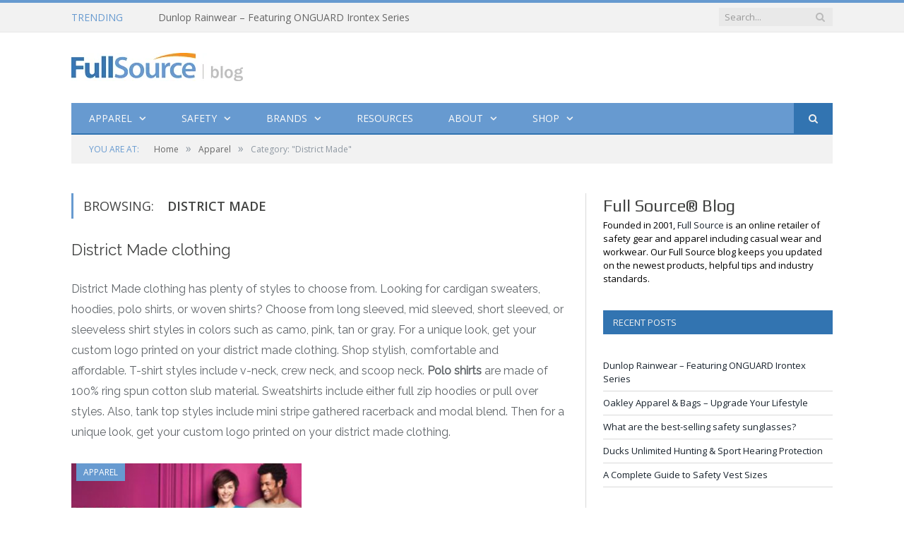

--- FILE ---
content_type: text/html; charset=UTF-8
request_url: https://blog.fullsource.com/category/apparel/district-made/
body_size: 12669
content:
<!DOCTYPE html>

<!--[if IE 8]> <html class="ie ie8" lang="en-US"> <![endif]-->
<!--[if IE 9]> <html class="ie ie9" lang="en-US"> <![endif]-->
<!--[if gt IE 9]><!--> <html lang="en-US"> <!--<![endif]-->

<head><script>(function(w,i,g){w[g]=w[g]||[];if(typeof w[g].push=='function')w[g].push(i)})
(window,'AW-1015313942','google_tags_first_party');</script><script async src="/az6z/"></script>
			<script>
				window.dataLayer = window.dataLayer || [];
				function gtag(){dataLayer.push(arguments);}
				gtag('js', new Date());
				gtag('set', 'developer_id.dYzg1YT', true);
				gtag('config', 'AW-1015313942');
			</script>
			


<meta charset="UTF-8" />
<title>District Made Clothing - Full Source Blog - District Made</title>

 
<meta name="viewport" content="width=device-width, initial-scale=1" />
<link rel="pingback" href="https://blog.fullsource.com/xmlrpc.php" />
	
<link rel="shortcut icon" href="https://blog.fullsource.com/wp-content/uploads/2019/06/favicon.ico" />	

<link rel="apple-touch-icon-precomposed" href="https://blog.fullsource.com/wp-content/uploads/2019/06/favicon.ico" />
	
<meta name='robots' content='index, follow, max-image-preview:large, max-snippet:-1, max-video-preview:-1' />

	<!-- This site is optimized with the Yoast SEO plugin v26.7 - https://yoast.com/wordpress/plugins/seo/ -->
	<meta name="description" content="District Made clothing has apparel for all year round. Shop comfortable, professional and casual styles. For a unique look, get your custom logo printed" />
	<link rel="canonical" href="https://blog.fullsource.com/category/apparel/district-made/" />
	<meta property="og:locale" content="en_US" />
	<meta property="og:type" content="article" />
	<meta property="og:title" content="District Made Clothing - Full Source Blog - District Made" />
	<meta property="og:description" content="District Made clothing has apparel for all year round. Shop comfortable, professional and casual styles. For a unique look, get your custom logo printed" />
	<meta property="og:url" content="https://blog.fullsource.com/category/apparel/district-made/" />
	<meta property="og:site_name" content="Full Source Blog" />
	<meta name="twitter:card" content="summary_large_image" />
	<meta name="twitter:site" content="@FullSource" />
	<script type="application/ld+json" class="yoast-schema-graph">{"@context":"https://schema.org","@graph":[{"@type":"CollectionPage","@id":"https://blog.fullsource.com/category/apparel/district-made/","url":"https://blog.fullsource.com/category/apparel/district-made/","name":"District Made Clothing - Full Source Blog - District Made","isPartOf":{"@id":"https://blog.fullsource.com/#website"},"primaryImageOfPage":{"@id":"https://blog.fullsource.com/category/apparel/district-made/#primaryimage"},"image":{"@id":"https://blog.fullsource.com/category/apparel/district-made/#primaryimage"},"thumbnailUrl":"https://blog.fullsource.com/wp-content/uploads/2017/01/833-district-made-clothing-3.jpg","description":"District Made clothing has apparel for all year round. Shop comfortable, professional and casual styles. For a unique look, get your custom logo printed","breadcrumb":{"@id":"https://blog.fullsource.com/category/apparel/district-made/#breadcrumb"},"inLanguage":"en-US"},{"@type":"ImageObject","inLanguage":"en-US","@id":"https://blog.fullsource.com/category/apparel/district-made/#primaryimage","url":"https://blog.fullsource.com/wp-content/uploads/2017/01/833-district-made-clothing-3.jpg","contentUrl":"https://blog.fullsource.com/wp-content/uploads/2017/01/833-district-made-clothing-3.jpg","width":725,"height":300,"caption":"District Made Clothing"},{"@type":"BreadcrumbList","@id":"https://blog.fullsource.com/category/apparel/district-made/#breadcrumb","itemListElement":[{"@type":"ListItem","position":1,"name":"Home","item":"https://blog.fullsource.com/"},{"@type":"ListItem","position":2,"name":"Apparel","item":"https://blog.fullsource.com/category/apparel/"},{"@type":"ListItem","position":3,"name":"District Made"}]},{"@type":"WebSite","@id":"https://blog.fullsource.com/#website","url":"https://blog.fullsource.com/","name":"Full Source Blog","description":"","publisher":{"@id":"https://blog.fullsource.com/#organization"},"potentialAction":[{"@type":"SearchAction","target":{"@type":"EntryPoint","urlTemplate":"https://blog.fullsource.com/?s={search_term_string}"},"query-input":{"@type":"PropertyValueSpecification","valueRequired":true,"valueName":"search_term_string"}}],"inLanguage":"en-US"},{"@type":"Organization","@id":"https://blog.fullsource.com/#organization","name":"Full Source","url":"https://blog.fullsource.com/","logo":{"@type":"ImageObject","inLanguage":"en-US","@id":"https://blog.fullsource.com/#/schema/logo/image/","url":"https://blog.fullsource.com/wp-content/uploads/2025/10/Adword-logo-Full-Source.png","contentUrl":"https://blog.fullsource.com/wp-content/uploads/2025/10/Adword-logo-Full-Source.png","width":1080,"height":566,"caption":"Full Source"},"image":{"@id":"https://blog.fullsource.com/#/schema/logo/image/"},"sameAs":["https://x.com/FullSource"]}]}</script>
	<!-- / Yoast SEO plugin. -->


<link rel='dns-prefetch' href='//fonts.googleapis.com' />
<link rel='dns-prefetch' href='//netdna.bootstrapcdn.com' />
<link rel="alternate" type="application/rss+xml" title="Full Source Blog &raquo; Feed" href="https://blog.fullsource.com/feed/" />
<link rel="alternate" type="application/rss+xml" title="Full Source Blog &raquo; Comments Feed" href="https://blog.fullsource.com/comments/feed/" />
<link rel="alternate" type="application/rss+xml" title="Full Source Blog &raquo; District Made Category Feed" href="https://blog.fullsource.com/category/apparel/district-made/feed/" />
<style id='wp-img-auto-sizes-contain-inline-css' type='text/css'>
img:is([sizes=auto i],[sizes^="auto," i]){contain-intrinsic-size:3000px 1500px}
/*# sourceURL=wp-img-auto-sizes-contain-inline-css */
</style>
<style id='wp-emoji-styles-inline-css' type='text/css'>

	img.wp-smiley, img.emoji {
		display: inline !important;
		border: none !important;
		box-shadow: none !important;
		height: 1em !important;
		width: 1em !important;
		margin: 0 0.07em !important;
		vertical-align: -0.1em !important;
		background: none !important;
		padding: 0 !important;
	}
/*# sourceURL=wp-emoji-styles-inline-css */
</style>
<style id='wp-block-library-inline-css' type='text/css'>
:root{--wp-block-synced-color:#7a00df;--wp-block-synced-color--rgb:122,0,223;--wp-bound-block-color:var(--wp-block-synced-color);--wp-editor-canvas-background:#ddd;--wp-admin-theme-color:#007cba;--wp-admin-theme-color--rgb:0,124,186;--wp-admin-theme-color-darker-10:#006ba1;--wp-admin-theme-color-darker-10--rgb:0,107,160.5;--wp-admin-theme-color-darker-20:#005a87;--wp-admin-theme-color-darker-20--rgb:0,90,135;--wp-admin-border-width-focus:2px}@media (min-resolution:192dpi){:root{--wp-admin-border-width-focus:1.5px}}.wp-element-button{cursor:pointer}:root .has-very-light-gray-background-color{background-color:#eee}:root .has-very-dark-gray-background-color{background-color:#313131}:root .has-very-light-gray-color{color:#eee}:root .has-very-dark-gray-color{color:#313131}:root .has-vivid-green-cyan-to-vivid-cyan-blue-gradient-background{background:linear-gradient(135deg,#00d084,#0693e3)}:root .has-purple-crush-gradient-background{background:linear-gradient(135deg,#34e2e4,#4721fb 50%,#ab1dfe)}:root .has-hazy-dawn-gradient-background{background:linear-gradient(135deg,#faaca8,#dad0ec)}:root .has-subdued-olive-gradient-background{background:linear-gradient(135deg,#fafae1,#67a671)}:root .has-atomic-cream-gradient-background{background:linear-gradient(135deg,#fdd79a,#004a59)}:root .has-nightshade-gradient-background{background:linear-gradient(135deg,#330968,#31cdcf)}:root .has-midnight-gradient-background{background:linear-gradient(135deg,#020381,#2874fc)}:root{--wp--preset--font-size--normal:16px;--wp--preset--font-size--huge:42px}.has-regular-font-size{font-size:1em}.has-larger-font-size{font-size:2.625em}.has-normal-font-size{font-size:var(--wp--preset--font-size--normal)}.has-huge-font-size{font-size:var(--wp--preset--font-size--huge)}.has-text-align-center{text-align:center}.has-text-align-left{text-align:left}.has-text-align-right{text-align:right}.has-fit-text{white-space:nowrap!important}#end-resizable-editor-section{display:none}.aligncenter{clear:both}.items-justified-left{justify-content:flex-start}.items-justified-center{justify-content:center}.items-justified-right{justify-content:flex-end}.items-justified-space-between{justify-content:space-between}.screen-reader-text{border:0;clip-path:inset(50%);height:1px;margin:-1px;overflow:hidden;padding:0;position:absolute;width:1px;word-wrap:normal!important}.screen-reader-text:focus{background-color:#ddd;clip-path:none;color:#444;display:block;font-size:1em;height:auto;left:5px;line-height:normal;padding:15px 23px 14px;text-decoration:none;top:5px;width:auto;z-index:100000}html :where(.has-border-color){border-style:solid}html :where([style*=border-top-color]){border-top-style:solid}html :where([style*=border-right-color]){border-right-style:solid}html :where([style*=border-bottom-color]){border-bottom-style:solid}html :where([style*=border-left-color]){border-left-style:solid}html :where([style*=border-width]){border-style:solid}html :where([style*=border-top-width]){border-top-style:solid}html :where([style*=border-right-width]){border-right-style:solid}html :where([style*=border-bottom-width]){border-bottom-style:solid}html :where([style*=border-left-width]){border-left-style:solid}html :where(img[class*=wp-image-]){height:auto;max-width:100%}:where(figure){margin:0 0 1em}html :where(.is-position-sticky){--wp-admin--admin-bar--position-offset:var(--wp-admin--admin-bar--height,0px)}@media screen and (max-width:600px){html :where(.is-position-sticky){--wp-admin--admin-bar--position-offset:0px}}

/*# sourceURL=wp-block-library-inline-css */
</style><style id='global-styles-inline-css' type='text/css'>
:root{--wp--preset--aspect-ratio--square: 1;--wp--preset--aspect-ratio--4-3: 4/3;--wp--preset--aspect-ratio--3-4: 3/4;--wp--preset--aspect-ratio--3-2: 3/2;--wp--preset--aspect-ratio--2-3: 2/3;--wp--preset--aspect-ratio--16-9: 16/9;--wp--preset--aspect-ratio--9-16: 9/16;--wp--preset--color--black: #000000;--wp--preset--color--cyan-bluish-gray: #abb8c3;--wp--preset--color--white: #ffffff;--wp--preset--color--pale-pink: #f78da7;--wp--preset--color--vivid-red: #cf2e2e;--wp--preset--color--luminous-vivid-orange: #ff6900;--wp--preset--color--luminous-vivid-amber: #fcb900;--wp--preset--color--light-green-cyan: #7bdcb5;--wp--preset--color--vivid-green-cyan: #00d084;--wp--preset--color--pale-cyan-blue: #8ed1fc;--wp--preset--color--vivid-cyan-blue: #0693e3;--wp--preset--color--vivid-purple: #9b51e0;--wp--preset--gradient--vivid-cyan-blue-to-vivid-purple: linear-gradient(135deg,rgb(6,147,227) 0%,rgb(155,81,224) 100%);--wp--preset--gradient--light-green-cyan-to-vivid-green-cyan: linear-gradient(135deg,rgb(122,220,180) 0%,rgb(0,208,130) 100%);--wp--preset--gradient--luminous-vivid-amber-to-luminous-vivid-orange: linear-gradient(135deg,rgb(252,185,0) 0%,rgb(255,105,0) 100%);--wp--preset--gradient--luminous-vivid-orange-to-vivid-red: linear-gradient(135deg,rgb(255,105,0) 0%,rgb(207,46,46) 100%);--wp--preset--gradient--very-light-gray-to-cyan-bluish-gray: linear-gradient(135deg,rgb(238,238,238) 0%,rgb(169,184,195) 100%);--wp--preset--gradient--cool-to-warm-spectrum: linear-gradient(135deg,rgb(74,234,220) 0%,rgb(151,120,209) 20%,rgb(207,42,186) 40%,rgb(238,44,130) 60%,rgb(251,105,98) 80%,rgb(254,248,76) 100%);--wp--preset--gradient--blush-light-purple: linear-gradient(135deg,rgb(255,206,236) 0%,rgb(152,150,240) 100%);--wp--preset--gradient--blush-bordeaux: linear-gradient(135deg,rgb(254,205,165) 0%,rgb(254,45,45) 50%,rgb(107,0,62) 100%);--wp--preset--gradient--luminous-dusk: linear-gradient(135deg,rgb(255,203,112) 0%,rgb(199,81,192) 50%,rgb(65,88,208) 100%);--wp--preset--gradient--pale-ocean: linear-gradient(135deg,rgb(255,245,203) 0%,rgb(182,227,212) 50%,rgb(51,167,181) 100%);--wp--preset--gradient--electric-grass: linear-gradient(135deg,rgb(202,248,128) 0%,rgb(113,206,126) 100%);--wp--preset--gradient--midnight: linear-gradient(135deg,rgb(2,3,129) 0%,rgb(40,116,252) 100%);--wp--preset--font-size--small: 13px;--wp--preset--font-size--medium: 20px;--wp--preset--font-size--large: 36px;--wp--preset--font-size--x-large: 42px;--wp--preset--spacing--20: 0.44rem;--wp--preset--spacing--30: 0.67rem;--wp--preset--spacing--40: 1rem;--wp--preset--spacing--50: 1.5rem;--wp--preset--spacing--60: 2.25rem;--wp--preset--spacing--70: 3.38rem;--wp--preset--spacing--80: 5.06rem;--wp--preset--shadow--natural: 6px 6px 9px rgba(0, 0, 0, 0.2);--wp--preset--shadow--deep: 12px 12px 50px rgba(0, 0, 0, 0.4);--wp--preset--shadow--sharp: 6px 6px 0px rgba(0, 0, 0, 0.2);--wp--preset--shadow--outlined: 6px 6px 0px -3px rgb(255, 255, 255), 6px 6px rgb(0, 0, 0);--wp--preset--shadow--crisp: 6px 6px 0px rgb(0, 0, 0);}:where(.is-layout-flex){gap: 0.5em;}:where(.is-layout-grid){gap: 0.5em;}body .is-layout-flex{display: flex;}.is-layout-flex{flex-wrap: wrap;align-items: center;}.is-layout-flex > :is(*, div){margin: 0;}body .is-layout-grid{display: grid;}.is-layout-grid > :is(*, div){margin: 0;}:where(.wp-block-columns.is-layout-flex){gap: 2em;}:where(.wp-block-columns.is-layout-grid){gap: 2em;}:where(.wp-block-post-template.is-layout-flex){gap: 1.25em;}:where(.wp-block-post-template.is-layout-grid){gap: 1.25em;}.has-black-color{color: var(--wp--preset--color--black) !important;}.has-cyan-bluish-gray-color{color: var(--wp--preset--color--cyan-bluish-gray) !important;}.has-white-color{color: var(--wp--preset--color--white) !important;}.has-pale-pink-color{color: var(--wp--preset--color--pale-pink) !important;}.has-vivid-red-color{color: var(--wp--preset--color--vivid-red) !important;}.has-luminous-vivid-orange-color{color: var(--wp--preset--color--luminous-vivid-orange) !important;}.has-luminous-vivid-amber-color{color: var(--wp--preset--color--luminous-vivid-amber) !important;}.has-light-green-cyan-color{color: var(--wp--preset--color--light-green-cyan) !important;}.has-vivid-green-cyan-color{color: var(--wp--preset--color--vivid-green-cyan) !important;}.has-pale-cyan-blue-color{color: var(--wp--preset--color--pale-cyan-blue) !important;}.has-vivid-cyan-blue-color{color: var(--wp--preset--color--vivid-cyan-blue) !important;}.has-vivid-purple-color{color: var(--wp--preset--color--vivid-purple) !important;}.has-black-background-color{background-color: var(--wp--preset--color--black) !important;}.has-cyan-bluish-gray-background-color{background-color: var(--wp--preset--color--cyan-bluish-gray) !important;}.has-white-background-color{background-color: var(--wp--preset--color--white) !important;}.has-pale-pink-background-color{background-color: var(--wp--preset--color--pale-pink) !important;}.has-vivid-red-background-color{background-color: var(--wp--preset--color--vivid-red) !important;}.has-luminous-vivid-orange-background-color{background-color: var(--wp--preset--color--luminous-vivid-orange) !important;}.has-luminous-vivid-amber-background-color{background-color: var(--wp--preset--color--luminous-vivid-amber) !important;}.has-light-green-cyan-background-color{background-color: var(--wp--preset--color--light-green-cyan) !important;}.has-vivid-green-cyan-background-color{background-color: var(--wp--preset--color--vivid-green-cyan) !important;}.has-pale-cyan-blue-background-color{background-color: var(--wp--preset--color--pale-cyan-blue) !important;}.has-vivid-cyan-blue-background-color{background-color: var(--wp--preset--color--vivid-cyan-blue) !important;}.has-vivid-purple-background-color{background-color: var(--wp--preset--color--vivid-purple) !important;}.has-black-border-color{border-color: var(--wp--preset--color--black) !important;}.has-cyan-bluish-gray-border-color{border-color: var(--wp--preset--color--cyan-bluish-gray) !important;}.has-white-border-color{border-color: var(--wp--preset--color--white) !important;}.has-pale-pink-border-color{border-color: var(--wp--preset--color--pale-pink) !important;}.has-vivid-red-border-color{border-color: var(--wp--preset--color--vivid-red) !important;}.has-luminous-vivid-orange-border-color{border-color: var(--wp--preset--color--luminous-vivid-orange) !important;}.has-luminous-vivid-amber-border-color{border-color: var(--wp--preset--color--luminous-vivid-amber) !important;}.has-light-green-cyan-border-color{border-color: var(--wp--preset--color--light-green-cyan) !important;}.has-vivid-green-cyan-border-color{border-color: var(--wp--preset--color--vivid-green-cyan) !important;}.has-pale-cyan-blue-border-color{border-color: var(--wp--preset--color--pale-cyan-blue) !important;}.has-vivid-cyan-blue-border-color{border-color: var(--wp--preset--color--vivid-cyan-blue) !important;}.has-vivid-purple-border-color{border-color: var(--wp--preset--color--vivid-purple) !important;}.has-vivid-cyan-blue-to-vivid-purple-gradient-background{background: var(--wp--preset--gradient--vivid-cyan-blue-to-vivid-purple) !important;}.has-light-green-cyan-to-vivid-green-cyan-gradient-background{background: var(--wp--preset--gradient--light-green-cyan-to-vivid-green-cyan) !important;}.has-luminous-vivid-amber-to-luminous-vivid-orange-gradient-background{background: var(--wp--preset--gradient--luminous-vivid-amber-to-luminous-vivid-orange) !important;}.has-luminous-vivid-orange-to-vivid-red-gradient-background{background: var(--wp--preset--gradient--luminous-vivid-orange-to-vivid-red) !important;}.has-very-light-gray-to-cyan-bluish-gray-gradient-background{background: var(--wp--preset--gradient--very-light-gray-to-cyan-bluish-gray) !important;}.has-cool-to-warm-spectrum-gradient-background{background: var(--wp--preset--gradient--cool-to-warm-spectrum) !important;}.has-blush-light-purple-gradient-background{background: var(--wp--preset--gradient--blush-light-purple) !important;}.has-blush-bordeaux-gradient-background{background: var(--wp--preset--gradient--blush-bordeaux) !important;}.has-luminous-dusk-gradient-background{background: var(--wp--preset--gradient--luminous-dusk) !important;}.has-pale-ocean-gradient-background{background: var(--wp--preset--gradient--pale-ocean) !important;}.has-electric-grass-gradient-background{background: var(--wp--preset--gradient--electric-grass) !important;}.has-midnight-gradient-background{background: var(--wp--preset--gradient--midnight) !important;}.has-small-font-size{font-size: var(--wp--preset--font-size--small) !important;}.has-medium-font-size{font-size: var(--wp--preset--font-size--medium) !important;}.has-large-font-size{font-size: var(--wp--preset--font-size--large) !important;}.has-x-large-font-size{font-size: var(--wp--preset--font-size--x-large) !important;}
/*# sourceURL=global-styles-inline-css */
</style>

<style id='classic-theme-styles-inline-css' type='text/css'>
/*! This file is auto-generated */
.wp-block-button__link{color:#fff;background-color:#32373c;border-radius:9999px;box-shadow:none;text-decoration:none;padding:calc(.667em + 2px) calc(1.333em + 2px);font-size:1.125em}.wp-block-file__button{background:#32373c;color:#fff;text-decoration:none}
/*# sourceURL=/wp-includes/css/classic-themes.min.css */
</style>
<link rel='stylesheet' id='contact-form-7-css' href='https://blog.fullsource.com/wp-content/plugins/contact-form-7/includes/css/styles.css?ver=6.1.4' type='text/css' media='all' />
<link rel='stylesheet' id='rs-plugin-settings-css' href='https://blog.fullsource.com/wp-content/plugins/revslider/public/assets/css/settings.css?ver=5.1.5' type='text/css' media='all' />
<style id='rs-plugin-settings-inline-css' type='text/css'>
#rs-demo-id {}
/*# sourceURL=rs-plugin-settings-inline-css */
</style>
<link rel='stylesheet' id='smartmag-fonts-css' href='https://fonts.googleapis.com/css?family=Open+Sans:400,400Italic,600,700|Roboto+Slab&#038;subset' type='text/css' media='all' />
<link rel='stylesheet' id='smartmag-core-css' href='https://blog.fullsource.com/wp-content/themes/smart-mag/style.css?ver=2.6.2' type='text/css' media='all' />
<link rel='stylesheet' id='smartmag-responsive-css' href='https://blog.fullsource.com/wp-content/themes/smart-mag/css/responsive.css?ver=2.6.2' type='text/css' media='all' />
<link rel='stylesheet' id='smartmag-font-awesome-css' href='https://netdna.bootstrapcdn.com/font-awesome/4.4.0/css/font-awesome.css?ver=6.9' type='text/css' media='all' />
<link rel='stylesheet' id='custom-css-css' href='https://blog.fullsource.com/?__custom_css=1&#038;ver=6.9' type='text/css' media='all' />
<script type="text/javascript" src="https://blog.fullsource.com/wp-includes/js/jquery/jquery.min.js?ver=3.7.1" id="jquery-core-js"></script>
<script type="text/javascript" src="https://blog.fullsource.com/wp-includes/js/jquery/jquery-migrate.min.js?ver=3.4.1" id="jquery-migrate-js"></script>
<script type="text/javascript" src="https://blog.fullsource.com/wp-content/plugins/revslider/public/assets/js/jquery.themepunch.tools.min.js?ver=5.1.5" id="tp-tools-js"></script>
<script type="text/javascript" src="https://blog.fullsource.com/wp-content/plugins/revslider/public/assets/js/jquery.themepunch.revolution.min.js?ver=5.1.5" id="revmin-js"></script>
<script type="text/javascript" src="https://blog.fullsource.com/wp-content/plugins/wp-retina-2x/app/picturefill.min.js?ver=1765896655" id="wr2x-picturefill-js-js"></script>
<link rel="https://api.w.org/" href="https://blog.fullsource.com/wp-json/" /><link rel="alternate" title="JSON" type="application/json" href="https://blog.fullsource.com/wp-json/wp/v2/categories/418" /><link rel="EditURI" type="application/rsd+xml" title="RSD" href="https://blog.fullsource.com/xmlrpc.php?rsd" />
<meta name="generator" content="WordPress 6.9" />
		<script type="text/javascript">
				(function(c,l,a,r,i,t,y){
					c[a]=c[a]||function(){(c[a].q=c[a].q||[]).push(arguments)};t=l.createElement(r);t.async=1;
					t.src="https://www.clarity.ms/tag/"+i+"?ref=wordpress";y=l.getElementsByTagName(r)[0];y.parentNode.insertBefore(t,y);
				})(window, document, "clarity", "script", "sjx3j9twa5");
		</script>
		<!-- Analytics by WP Statistics - https://wp-statistics.com -->
<meta name="generator" content="Powered by Slider Revolution 5.1.5 - responsive, Mobile-Friendly Slider Plugin for WordPress with comfortable drag and drop interface." />
<link rel="icon" href="https://blog.fullsource.com/wp-content/uploads/2021/04/cropped-apple-touch-icon-32x32.png" sizes="32x32" />
<link rel="icon" href="https://blog.fullsource.com/wp-content/uploads/2021/04/cropped-apple-touch-icon-192x192.png" sizes="192x192" />
<link rel="apple-touch-icon" href="https://blog.fullsource.com/wp-content/uploads/2021/04/cropped-apple-touch-icon-180x180.png" />
<meta name="msapplication-TileImage" content="https://blog.fullsource.com/wp-content/uploads/2021/04/cropped-apple-touch-icon-270x270.png" />
<meta name="google-site-verification" content="KSi1URjA8mKrZulGHnFAfg7opI5j-9AZIXS4581Dhlg" />
<meta name="msvalidate.01" content="27444F6408804CF203D0509E980DFDD5" />		<style type="text/css" id="wp-custom-css">
			/*
You can add your own CSS here.

Click the help icon above to learn more.
*/

.meta-item.comments {
  display: none;
}		</style>
		<style id="kirki-inline-styles"></style>	
<!--[if lt IE 9]>
<script src="https://blog.fullsource.com/wp-content/themes/smart-mag/js/html5.js" type="text/javascript"></script>
<![endif]-->

</head>


<body class="archive category category-district-made category-418 wp-theme-smart-mag page-builder right-sidebar full has-nav-dark">

<div class="main-wrap">

	
	
	<div class="top-bar">

		<div class="wrap">
			<section class="top-bar-content cf">
			
								<div class="trending-ticker">
					<span class="heading">Trending</span>

					<ul>
												
												
							<li><a href="https://blog.fullsource.com/dunlop-rainwear/" title="Dunlop Rainwear &#8211; Featuring ONGUARD Irontex Series">Dunlop Rainwear &#8211; Featuring ONGUARD Irontex Series</a></li>
						
												
							<li><a href="https://blog.fullsource.com/oakley-apparel-bags/" title="Oakley Apparel &#038; Bags – Upgrade Your Lifestyle">Oakley Apparel &#038; Bags – Upgrade Your Lifestyle</a></li>
						
												
							<li><a href="https://blog.fullsource.com/best-selling-safety-sunglasses/" title="What are the best-selling safety sunglasses?">What are the best-selling safety sunglasses?</a></li>
						
												
							<li><a href="https://blog.fullsource.com/ducks-unlimited-hearing-protection/" title="Ducks Unlimited Hunting &#038; Sport Hearing Protection">Ducks Unlimited Hunting &#038; Sport Hearing Protection</a></li>
						
												
							<li><a href="https://blog.fullsource.com/a-complete-guide-to-safety-vest-sizes/" title="A Complete Guide to Safety Vest Sizes">A Complete Guide to Safety Vest Sizes</a></li>
						
												
							<li><a href="https://blog.fullsource.com/mcr-safety-jackets-an-overview/" title="MCR Safety Jackets &#8211; An Overview">MCR Safety Jackets &#8211; An Overview</a></li>
						
												
							<li><a href="https://blog.fullsource.com/newest-string-knit-gloves/" title="What are the Newest String Knit Gloves?">What are the Newest String Knit Gloves?</a></li>
						
												
							<li><a href="https://blog.fullsource.com/pyramex-ridgeline-t2-hard-hats/" title="New Pyramex Ridgeline T2 Full Brim Hard Hats">New Pyramex Ridgeline T2 Full Brim Hard Hats</a></li>
						
												
											</ul>
				</div>
				
									
					
		<div class="search">
			<form role="search" action="https://blog.fullsource.com/" method="get">
				<input type="text" name="s" class="query live-search-query" value="" placeholder="Search..."/>
				<button class="search-button" type="submit"><i class="fa fa-search"></i></button>
			</form>
		</div> <!-- .search -->					
				
							<div class="textwidget"></div>
						
			</section>
		</div>
		
	</div>
	
	<div id="main-head" class="main-head">
		
		<div class="wrap">
			
			
			<header class="default">
			
				<div class="title">
							<a href="https://blog.fullsource.com/" title="Full Source Blog" rel="home" class="is-logo-mobile"">
		
														
									<img src="https://blog.fullsource.com/wp-content/uploads/2016/12/fullSource_logo_2x.jpg" class="logo-mobile" width="0" height="0" />
								
				<img src="https://blog.fullsource.com/wp-content/uploads/2016/12/fullSource_logo.jpg" class="logo-image" alt="Full Source Blog" data-at2x="https://blog.fullsource.com/wp-content/uploads/2016/12/fullSource_logo_2x.jpg" />
					 
						
		</a>				</div>
				
									
					<div class="right">
										</div>
					
								
			</header>
				
							
				
<div class="navigation-wrap cf">

	<nav class="navigation cf nav-dark has-search">
	
		<div class>
		
			<div class="mobile" data-type="classic" data-search="1">
				<a href="#" class="selected">
					<span class="text">Navigate</span><span class="current"></span> <i class="hamburger fa fa-bars"></i>
				</a>
			</div>
			
			<div class="menu-categories-container"><ul id="menu-categories" class="menu"><li id="menu-item-560" class="menu-item menu-item-type-taxonomy menu-item-object-category current-category-ancestor menu-item-has-children menu-cat-105 menu-item-560"><a href="https://blog.fullsource.com/category/apparel/">Apparel</a>
<ul class="sub-menu">
	<li id="menu-item-579" class="menu-item menu-item-type-taxonomy menu-item-object-category menu-item-has-children menu-cat-112 menu-item-579"><a href="https://blog.fullsource.com/category/apparel/casual-wear/">Casual Wear</a>
	<ul class="sub-menu">
		<li id="menu-item-712" class="menu-item menu-item-type-custom menu-item-object-custom menu-item-712"><a href="https://www.fullsource.com/casual-wear/">Shop Casual Wear</a></li>
	</ul>
</li>
	<li id="menu-item-581" class="menu-item menu-item-type-taxonomy menu-item-object-category menu-item-has-children menu-cat-111 menu-item-581"><a href="https://blog.fullsource.com/category/apparel/high-visibility-clothing/">High Visibility Clothing</a>
	<ul class="sub-menu">
		<li id="menu-item-735" class="menu-item menu-item-type-custom menu-item-object-custom menu-item-735"><a href="https://www.fullsource.com/high-visibility-clothing/">Shop High Visibility Clothing</a></li>
	</ul>
</li>
	<li id="menu-item-583" class="menu-item menu-item-type-taxonomy menu-item-object-category menu-item-has-children menu-cat-110 menu-item-583"><a href="https://blog.fullsource.com/category/apparel/workwear/">Workwear</a>
	<ul class="sub-menu">
		<li id="menu-item-736" class="menu-item menu-item-type-custom menu-item-object-custom menu-item-736"><a href="https://www.fullsource.com/workwear/">Shop Workwear</a></li>
	</ul>
</li>
	<li id="menu-item-582" class="menu-item menu-item-type-taxonomy menu-item-object-category menu-item-has-children menu-cat-113 menu-item-582"><a href="https://blog.fullsource.com/category/apparel/workwear/rain-gear/">Rain Gear</a>
	<ul class="sub-menu">
		<li id="menu-item-737" class="menu-item menu-item-type-custom menu-item-object-custom menu-item-737"><a href="https://www.fullsource.com/rain-gear/">Shop Rain Gear</a></li>
	</ul>
</li>
	<li id="menu-item-580" class="menu-item menu-item-type-taxonomy menu-item-object-category menu-item-has-children menu-cat-114 menu-item-580"><a href="https://blog.fullsource.com/category/apparel/fr-clothing/">FR Clothing</a>
	<ul class="sub-menu">
		<li id="menu-item-738" class="menu-item menu-item-type-custom menu-item-object-custom menu-item-738"><a href="https://www.fullsource.com/fr-clothing/">Shop FR Clothing</a></li>
	</ul>
</li>
</ul>
</li>
<li id="menu-item-562" class="menu-item menu-item-type-taxonomy menu-item-object-category menu-item-has-children menu-cat-34 menu-item-562"><a href="https://blog.fullsource.com/category/safety/">Safety</a>
<ul class="sub-menu">
	<li id="menu-item-577" class="menu-item menu-item-type-taxonomy menu-item-object-category menu-item-has-children menu-cat-107 menu-item-577"><a href="https://blog.fullsource.com/category/safety/safety-vests/">Safety Vests</a>
	<ul class="sub-menu">
		<li id="menu-item-740" class="menu-item menu-item-type-custom menu-item-object-custom menu-item-740"><a href="https://www.fullsource.com/safety-vests/">Shop Safety Vests</a></li>
	</ul>
</li>
	<li id="menu-item-575" class="menu-item menu-item-type-taxonomy menu-item-object-category menu-item-has-children menu-cat-106 menu-item-575"><a href="https://blog.fullsource.com/category/safety/hard-hats/">Hard Hats</a>
	<ul class="sub-menu">
		<li id="menu-item-741" class="menu-item menu-item-type-custom menu-item-object-custom menu-item-741"><a href="https://www.fullsource.com/hard-hats/">Shop Hard Hats</a></li>
	</ul>
</li>
	<li id="menu-item-576" class="menu-item menu-item-type-taxonomy menu-item-object-category menu-item-has-children menu-cat-108 menu-item-576"><a href="https://blog.fullsource.com/category/safety/safety-glasses/">Safety Glasses</a>
	<ul class="sub-menu">
		<li id="menu-item-742" class="menu-item menu-item-type-custom menu-item-object-custom menu-item-742"><a href="https://www.fullsource.com/safety-glasses/">Shop Safety Glasses</a></li>
	</ul>
</li>
	<li id="menu-item-578" class="menu-item menu-item-type-taxonomy menu-item-object-category menu-item-has-children menu-cat-109 menu-item-578"><a href="https://blog.fullsource.com/category/safety/work-gloves/">Work Gloves</a>
	<ul class="sub-menu">
		<li id="menu-item-743" class="menu-item menu-item-type-custom menu-item-object-custom menu-item-743"><a href="https://www.fullsource.com/work-gloves/">Shop Work Gloves</a></li>
	</ul>
</li>
	<li id="menu-item-1098" class="menu-item menu-item-type-taxonomy menu-item-object-category menu-cat-34 menu-item-1098"><a href="https://blog.fullsource.com/category/safety/">Cooling Products</a></li>
	<li id="menu-item-1876" class="menu-item menu-item-type-taxonomy menu-item-object-category menu-cat-293 menu-item-1876"><a href="https://blog.fullsource.com/category/safety/hearing-protection/">Hearing Protection</a></li>
</ul>
</li>
<li id="menu-item-2547" class="menu-item menu-item-type-taxonomy menu-item-object-category menu-item-has-children menu-cat-136 menu-item-2547"><a href="https://blog.fullsource.com/category/brands/">Brands</a>
<ul class="sub-menu">
	<li id="menu-item-2548" class="menu-item menu-item-type-taxonomy menu-item-object-category menu-cat-419 menu-item-2548"><a href="https://blog.fullsource.com/category/brands/blaklader/">Blaklader</a></li>
	<li id="menu-item-2549" class="menu-item menu-item-type-taxonomy menu-item-object-category menu-cat-520 menu-item-2549"><a href="https://blog.fullsource.com/category/brands/bullard/">Bullard</a></li>
	<li id="menu-item-2550" class="menu-item menu-item-type-taxonomy menu-item-object-category menu-cat-493 menu-item-2550"><a href="https://blog.fullsource.com/category/brands/dewalt-products/">DeWalt Products</a></li>
	<li id="menu-item-2551" class="menu-item menu-item-type-taxonomy menu-item-object-category menu-cat-140 menu-item-2551"><a href="https://blog.fullsource.com/category/brands/ergodyne/">Ergodyne Products</a></li>
	<li id="menu-item-2552" class="menu-item menu-item-type-taxonomy menu-item-object-category menu-cat-657 menu-item-2552"><a href="https://blog.fullsource.com/category/brands/helly-hansen/">Helly Hansen</a></li>
	<li id="menu-item-2553" class="menu-item menu-item-type-taxonomy menu-item-object-category menu-cat-264 menu-item-2553"><a href="https://blog.fullsource.com/category/brands/krylon-paint/">Krylon</a></li>
	<li id="menu-item-2554" class="menu-item menu-item-type-taxonomy menu-item-object-category menu-cat-139 menu-item-2554"><a href="https://blog.fullsource.com/category/brands/mcr-safety/">MCR Safety Products</a></li>
	<li id="menu-item-2555" class="menu-item menu-item-type-taxonomy menu-item-object-category menu-cat-565 menu-item-2555"><a href="https://blog.fullsource.com/category/brands/kishigo/">Kishigo</a></li>
	<li id="menu-item-2556" class="menu-item menu-item-type-taxonomy menu-item-object-category menu-cat-287 menu-item-2556"><a href="https://blog.fullsource.com/category/brands/occunomix/">Occunomix</a></li>
	<li id="menu-item-2557" class="menu-item menu-item-type-taxonomy menu-item-object-category menu-cat-141 menu-item-2557"><a href="https://blog.fullsource.com/category/brands/pip/">PIP (Protective Industrial Products)</a></li>
</ul>
</li>
<li id="menu-item-564" class="menu-item menu-item-type-post_type menu-item-object-page menu-item-564"><a href="https://blog.fullsource.com/resources/">Resources</a></li>
<li id="menu-item-563" class="menu-item menu-item-type-post_type menu-item-object-page menu-item-has-children menu-item-563"><a href="https://blog.fullsource.com/about/">About</a>
<ul class="sub-menu">
	<li id="menu-item-569" class="menu-item menu-item-type-post_type menu-item-object-page menu-item-569"><a href="https://blog.fullsource.com/office-hours-location/">Office Hours &#038; Location</a></li>
	<li id="menu-item-568" class="menu-item menu-item-type-post_type menu-item-object-page menu-item-568"><a href="https://blog.fullsource.com/contact-information/">Contact Information</a></li>
	<li id="menu-item-566" class="menu-item menu-item-type-post_type menu-item-object-page menu-item-566"><a href="https://blog.fullsource.com/returns-exchanges/">Returns &#038; Exchanges</a></li>
	<li id="menu-item-567" class="menu-item menu-item-type-post_type menu-item-object-page menu-item-567"><a href="https://blog.fullsource.com/shipping-information/">Shipping Information</a></li>
	<li id="menu-item-584" class="menu-item menu-item-type-post_type menu-item-object-page menu-item-584"><a href="https://blog.fullsource.com/terms-conditions/">Terms &#038; Conditions</a></li>
</ul>
</li>
<li id="menu-item-699" class="menu-item menu-item-type-custom menu-item-object-custom menu-item-has-children menu-item-699"><a href="https://www.fullsource.com">Shop</a>
<ul class="sub-menu">
	<li id="menu-item-700" class="menu-item menu-item-type-custom menu-item-object-custom menu-item-700"><a href="https://www.fullsource.com/safety-vests/">Safety Vests</a></li>
	<li id="menu-item-702" class="menu-item menu-item-type-custom menu-item-object-custom menu-item-702"><a href="https://www.fullsource.com/hard-hats/">Hard Hats</a></li>
	<li id="menu-item-703" class="menu-item menu-item-type-custom menu-item-object-custom menu-item-703"><a href="https://www.fullsource.com/safety-glasses/">Safety Glasses</a></li>
	<li id="menu-item-704" class="menu-item menu-item-type-custom menu-item-object-custom menu-item-704"><a href="https://www.fullsource.com/work-gloves/">Work Gloves</a></li>
	<li id="menu-item-705" class="menu-item menu-item-type-custom menu-item-object-custom menu-item-705"><a href="https://www.fullsource.com/casual-wear/">Casual Wear</a></li>
	<li id="menu-item-706" class="menu-item menu-item-type-custom menu-item-object-custom menu-item-706"><a href="https://www.fullsource.com/workwear/">Workwear</a></li>
	<li id="menu-item-707" class="menu-item menu-item-type-custom menu-item-object-custom menu-item-707"><a href="https://www.fullsource.com/high-visibility-clothing/">High Visibility Clothing</a></li>
	<li id="menu-item-708" class="menu-item menu-item-type-custom menu-item-object-custom menu-item-708"><a href="https://www.fullsource.com/fr-clothing/">FR Clothing</a></li>
	<li id="menu-item-709" class="menu-item menu-item-type-custom menu-item-object-custom menu-item-709"><a href="https://www.fullsource.com/rain-gear/">Rain Gear</a></li>
	<li id="menu-item-711" class="menu-item menu-item-type-custom menu-item-object-custom menu-item-711"><a href="https://www.fullsource.com/brands/">All Brands</a></li>
</ul>
</li>
</ul></div>			
						
				<div class="mobile-menu-container"><ul id="menu-categories-1" class="menu mobile-menu"><li class="menu-item menu-item-type-taxonomy menu-item-object-category current-category-ancestor menu-item-has-children menu-cat-105 menu-item-560"><a href="https://blog.fullsource.com/category/apparel/">Apparel</a>
<ul class="sub-menu">
	<li class="menu-item menu-item-type-taxonomy menu-item-object-category menu-item-has-children menu-cat-112 menu-item-579"><a href="https://blog.fullsource.com/category/apparel/casual-wear/">Casual Wear</a>
	<ul class="sub-menu">
		<li class="menu-item menu-item-type-custom menu-item-object-custom menu-item-712"><a href="https://www.fullsource.com/casual-wear/">Shop Casual Wear</a></li>
	</ul>
</li>
	<li class="menu-item menu-item-type-taxonomy menu-item-object-category menu-item-has-children menu-cat-111 menu-item-581"><a href="https://blog.fullsource.com/category/apparel/high-visibility-clothing/">High Visibility Clothing</a>
	<ul class="sub-menu">
		<li class="menu-item menu-item-type-custom menu-item-object-custom menu-item-735"><a href="https://www.fullsource.com/high-visibility-clothing/">Shop High Visibility Clothing</a></li>
	</ul>
</li>
	<li class="menu-item menu-item-type-taxonomy menu-item-object-category menu-item-has-children menu-cat-110 menu-item-583"><a href="https://blog.fullsource.com/category/apparel/workwear/">Workwear</a>
	<ul class="sub-menu">
		<li class="menu-item menu-item-type-custom menu-item-object-custom menu-item-736"><a href="https://www.fullsource.com/workwear/">Shop Workwear</a></li>
	</ul>
</li>
	<li class="menu-item menu-item-type-taxonomy menu-item-object-category menu-item-has-children menu-cat-113 menu-item-582"><a href="https://blog.fullsource.com/category/apparel/workwear/rain-gear/">Rain Gear</a>
	<ul class="sub-menu">
		<li class="menu-item menu-item-type-custom menu-item-object-custom menu-item-737"><a href="https://www.fullsource.com/rain-gear/">Shop Rain Gear</a></li>
	</ul>
</li>
	<li class="menu-item menu-item-type-taxonomy menu-item-object-category menu-item-has-children menu-cat-114 menu-item-580"><a href="https://blog.fullsource.com/category/apparel/fr-clothing/">FR Clothing</a>
	<ul class="sub-menu">
		<li class="menu-item menu-item-type-custom menu-item-object-custom menu-item-738"><a href="https://www.fullsource.com/fr-clothing/">Shop FR Clothing</a></li>
	</ul>
</li>
</ul>
</li>
<li class="menu-item menu-item-type-taxonomy menu-item-object-category menu-item-has-children menu-cat-34 menu-item-562"><a href="https://blog.fullsource.com/category/safety/">Safety</a>
<ul class="sub-menu">
	<li class="menu-item menu-item-type-taxonomy menu-item-object-category menu-item-has-children menu-cat-107 menu-item-577"><a href="https://blog.fullsource.com/category/safety/safety-vests/">Safety Vests</a>
	<ul class="sub-menu">
		<li class="menu-item menu-item-type-custom menu-item-object-custom menu-item-740"><a href="https://www.fullsource.com/safety-vests/">Shop Safety Vests</a></li>
	</ul>
</li>
	<li class="menu-item menu-item-type-taxonomy menu-item-object-category menu-item-has-children menu-cat-106 menu-item-575"><a href="https://blog.fullsource.com/category/safety/hard-hats/">Hard Hats</a>
	<ul class="sub-menu">
		<li class="menu-item menu-item-type-custom menu-item-object-custom menu-item-741"><a href="https://www.fullsource.com/hard-hats/">Shop Hard Hats</a></li>
	</ul>
</li>
	<li class="menu-item menu-item-type-taxonomy menu-item-object-category menu-item-has-children menu-cat-108 menu-item-576"><a href="https://blog.fullsource.com/category/safety/safety-glasses/">Safety Glasses</a>
	<ul class="sub-menu">
		<li class="menu-item menu-item-type-custom menu-item-object-custom menu-item-742"><a href="https://www.fullsource.com/safety-glasses/">Shop Safety Glasses</a></li>
	</ul>
</li>
	<li class="menu-item menu-item-type-taxonomy menu-item-object-category menu-item-has-children menu-cat-109 menu-item-578"><a href="https://blog.fullsource.com/category/safety/work-gloves/">Work Gloves</a>
	<ul class="sub-menu">
		<li class="menu-item menu-item-type-custom menu-item-object-custom menu-item-743"><a href="https://www.fullsource.com/work-gloves/">Shop Work Gloves</a></li>
	</ul>
</li>
	<li class="menu-item menu-item-type-taxonomy menu-item-object-category menu-cat-34 menu-item-1098"><a href="https://blog.fullsource.com/category/safety/">Cooling Products</a></li>
	<li class="menu-item menu-item-type-taxonomy menu-item-object-category menu-cat-293 menu-item-1876"><a href="https://blog.fullsource.com/category/safety/hearing-protection/">Hearing Protection</a></li>
</ul>
</li>
<li class="menu-item menu-item-type-taxonomy menu-item-object-category menu-item-has-children menu-cat-136 menu-item-2547"><a href="https://blog.fullsource.com/category/brands/">Brands</a>
<ul class="sub-menu">
	<li class="menu-item menu-item-type-taxonomy menu-item-object-category menu-cat-419 menu-item-2548"><a href="https://blog.fullsource.com/category/brands/blaklader/">Blaklader</a></li>
	<li class="menu-item menu-item-type-taxonomy menu-item-object-category menu-cat-520 menu-item-2549"><a href="https://blog.fullsource.com/category/brands/bullard/">Bullard</a></li>
	<li class="menu-item menu-item-type-taxonomy menu-item-object-category menu-cat-493 menu-item-2550"><a href="https://blog.fullsource.com/category/brands/dewalt-products/">DeWalt Products</a></li>
	<li class="menu-item menu-item-type-taxonomy menu-item-object-category menu-cat-140 menu-item-2551"><a href="https://blog.fullsource.com/category/brands/ergodyne/">Ergodyne Products</a></li>
	<li class="menu-item menu-item-type-taxonomy menu-item-object-category menu-cat-657 menu-item-2552"><a href="https://blog.fullsource.com/category/brands/helly-hansen/">Helly Hansen</a></li>
	<li class="menu-item menu-item-type-taxonomy menu-item-object-category menu-cat-264 menu-item-2553"><a href="https://blog.fullsource.com/category/brands/krylon-paint/">Krylon</a></li>
	<li class="menu-item menu-item-type-taxonomy menu-item-object-category menu-cat-139 menu-item-2554"><a href="https://blog.fullsource.com/category/brands/mcr-safety/">MCR Safety Products</a></li>
	<li class="menu-item menu-item-type-taxonomy menu-item-object-category menu-cat-565 menu-item-2555"><a href="https://blog.fullsource.com/category/brands/kishigo/">Kishigo</a></li>
	<li class="menu-item menu-item-type-taxonomy menu-item-object-category menu-cat-287 menu-item-2556"><a href="https://blog.fullsource.com/category/brands/occunomix/">Occunomix</a></li>
	<li class="menu-item menu-item-type-taxonomy menu-item-object-category menu-cat-141 menu-item-2557"><a href="https://blog.fullsource.com/category/brands/pip/">PIP (Protective Industrial Products)</a></li>
</ul>
</li>
<li class="menu-item menu-item-type-post_type menu-item-object-page menu-item-564"><a href="https://blog.fullsource.com/resources/">Resources</a></li>
<li class="menu-item menu-item-type-post_type menu-item-object-page menu-item-has-children menu-item-563"><a href="https://blog.fullsource.com/about/">About</a>
<ul class="sub-menu">
	<li class="menu-item menu-item-type-post_type menu-item-object-page menu-item-569"><a href="https://blog.fullsource.com/office-hours-location/">Office Hours &#038; Location</a></li>
	<li class="menu-item menu-item-type-post_type menu-item-object-page menu-item-568"><a href="https://blog.fullsource.com/contact-information/">Contact Information</a></li>
	<li class="menu-item menu-item-type-post_type menu-item-object-page menu-item-566"><a href="https://blog.fullsource.com/returns-exchanges/">Returns &#038; Exchanges</a></li>
	<li class="menu-item menu-item-type-post_type menu-item-object-page menu-item-567"><a href="https://blog.fullsource.com/shipping-information/">Shipping Information</a></li>
	<li class="menu-item menu-item-type-post_type menu-item-object-page menu-item-584"><a href="https://blog.fullsource.com/terms-conditions/">Terms &#038; Conditions</a></li>
</ul>
</li>
<li class="menu-item menu-item-type-custom menu-item-object-custom menu-item-has-children menu-item-699"><a href="https://www.fullsource.com">Shop</a>
<ul class="sub-menu">
	<li class="menu-item menu-item-type-custom menu-item-object-custom menu-item-700"><a href="https://www.fullsource.com/safety-vests/">Safety Vests</a></li>
	<li class="menu-item menu-item-type-custom menu-item-object-custom menu-item-702"><a href="https://www.fullsource.com/hard-hats/">Hard Hats</a></li>
	<li class="menu-item menu-item-type-custom menu-item-object-custom menu-item-703"><a href="https://www.fullsource.com/safety-glasses/">Safety Glasses</a></li>
	<li class="menu-item menu-item-type-custom menu-item-object-custom menu-item-704"><a href="https://www.fullsource.com/work-gloves/">Work Gloves</a></li>
	<li class="menu-item menu-item-type-custom menu-item-object-custom menu-item-705"><a href="https://www.fullsource.com/casual-wear/">Casual Wear</a></li>
	<li class="menu-item menu-item-type-custom menu-item-object-custom menu-item-706"><a href="https://www.fullsource.com/workwear/">Workwear</a></li>
	<li class="menu-item menu-item-type-custom menu-item-object-custom menu-item-707"><a href="https://www.fullsource.com/high-visibility-clothing/">High Visibility Clothing</a></li>
	<li class="menu-item menu-item-type-custom menu-item-object-custom menu-item-708"><a href="https://www.fullsource.com/fr-clothing/">FR Clothing</a></li>
	<li class="menu-item menu-item-type-custom menu-item-object-custom menu-item-709"><a href="https://www.fullsource.com/rain-gear/">Rain Gear</a></li>
	<li class="menu-item menu-item-type-custom menu-item-object-custom menu-item-711"><a href="https://www.fullsource.com/brands/">All Brands</a></li>
</ul>
</li>
</ul></div>			
				
		</div>
		
	</nav>

		
	<div class="nav-search">
				
		<div class="search-overlay">
			<a href="#" title="Search" class="search-icon"><i class="fa fa-search"></i></a>
			
		<div class="search">
			<form role="search" action="https://blog.fullsource.com/" method="get">
				<input type="text" name="s" class="query live-search-query" value="" placeholder="Search..."/>
				<button class="search-button" type="submit"><i class="fa fa-search"></i></button>
			</form>
		</div> <!-- .search -->		</div>
	</div>
	
		
</div>				
							
		</div>
		
				
	</div>	
	<div class="breadcrumbs-wrap">
		
		<div class="wrap">
		<div class="breadcrumbs"><span class="location">You are at:</span><span itemscope itemtype="http://data-vocabulary.org/Breadcrumb"><a itemprop="url" href="https://blog.fullsource.com/"><span itemprop="title">Home</span></a></span><span class="delim">&raquo;</span><span itemscope itemtype="http://data-vocabulary.org/Breadcrumb"><a itemprop="url"  href="https://blog.fullsource.com/category/apparel/"><span itemprop="title">Apparel</span></a></span><span class="delim">&raquo;</span><span class="current">Category: "District Made"</span></div>		</div>
		
	</div>


<div class="main wrap cf">
	<div class="row">
		<div class="col-8 main-content">
	
				
				
			<h2 class="main-heading">Browsing: <strong>District Made</strong></h2>
			
							<div class="cat-description post-content"><h1>District Made clothing</h1>
<p>District Made clothing has plenty of styles to choose from. Looking for cardigan sweaters, hoodies, polo shirts, or woven shirts? Choose from long sleeved, mid sleeved, short sleeved, or sleeveless shirt styles in colors such as camo, pink, tan or gray. For a unique look, get your custom logo printed on your district made clothing. Shop stylish, comfortable and affordable. T-shirt styles include v-neck, crew neck, and scoop neck. <strong>Polo shirts</strong> are made of 100% ring spun cotton slub material. Sweatshirts include either full zip hoodies or pull over styles. Also, tank top styles include mini stripe gathered racerback and modal blend. Then for a unique look, get your custom logo printed on your district made clothing.</p>
</div>
						
			
		
		
	<div class="row listing meta-above">
		
					
		<div class="column half">
		
			<article class="highlights post-833 post type-post status-publish format-standard has-post-thumbnail category-apparel category-casual-wear category-district-made tag-cardigan tag-clothing tag-district-made tag-hoodie tag-mens tag-polo tag-shirt tag-spring tag-sweater tag-t-shirt tag-warm tag-winter tag-womens" itemscope itemtype="http://schema.org/Article">

					
		<span class="cat-title cat-105"><a href="https://blog.fullsource.com/category/apparel/" title="Apparel">Apparel</a></span>
		
						
				<a href="https://blog.fullsource.com/district-made-right-avenue-fashion/" title="District Made Clothing is the Right Avenue for Fashion" class="image-link">
					<img width="351" height="185" src="https://blog.fullsource.com/wp-content/uploads/2017/01/833-district-made-clothing-3-351x185.jpg" class="image wp-post-image" alt="District Made Clothing" title="District Made Clothing is the Right Avenue for Fashion" itemprop="image" decoding="async" fetchpriority="high" />					
					
									</a>
				
							<div class="cf listing-meta meta above">
					
				<time datetime="2017-01-09T17:50:04-05:00" itemprop="datePublished" class="meta-item">January 9, 2017</time><span class="meta-item comments"><a href="https://blog.fullsource.com/district-made-right-avenue-fashion/#respond"><i class="fa fa-comments-o"></i> 0</a></span>					
			</div>
						
				<h2 itemprop="name headline"><a href="https://blog.fullsource.com/district-made-right-avenue-fashion/" title="District Made Clothing is the Right Avenue for Fashion" itemprop="url">District Made Clothing is the Right Avenue for Fashion</a></h2>
				
								
				<div class="excerpt"><p>Clothing for All Seasons Come be a part of the District. District Made clothing features&hellip;</p>
</div>
			
			</article>
		</div>
			
						
	</div>
	
	
			
	<div class="main-pagination">
			</div>
		
			

	
		</div>
		
		
			
		
		
		<aside class="col-4 sidebar">
		
					<div class="">
			
				<ul>
				
				<li id="custom_html-5" class="widget_text widget widget_custom_html"><div class="textwidget custom-html-widget"><h1>Full Source® Blog</h1>
<p style="color:black;"> Founded in 2001, <a href="https://www.fullsource.com/" title="Full Source">Full Source</a> is an online retailer of safety gear and apparel including casual wear and workwear. Our Full Source blog keeps you updated on the newest products, helpful tips and industry standards.</p></div></li>

		<li id="recent-posts-2" class="widget widget_recent_entries">
		<h3 class="widgettitle">Recent Posts</h3>
		<ul>
											<li>
					<a href="https://blog.fullsource.com/dunlop-rainwear/">Dunlop Rainwear &#8211; Featuring ONGUARD Irontex Series</a>
									</li>
											<li>
					<a href="https://blog.fullsource.com/oakley-apparel-bags/">Oakley Apparel &#038; Bags – Upgrade Your Lifestyle</a>
									</li>
											<li>
					<a href="https://blog.fullsource.com/best-selling-safety-sunglasses/">What are the best-selling safety sunglasses?</a>
									</li>
											<li>
					<a href="https://blog.fullsource.com/ducks-unlimited-hearing-protection/">Ducks Unlimited Hunting &#038; Sport Hearing Protection</a>
									</li>
											<li>
					<a href="https://blog.fullsource.com/a-complete-guide-to-safety-vest-sizes/">A Complete Guide to Safety Vest Sizes</a>
									</li>
					</ul>

		</li>
<li id="categories-2" class="widget widget_categories"><h3 class="widgettitle">Categories</h3>
			<ul>
					<li class="cat-item cat-item-105 current-cat-parent current-cat-ancestor"><a href="https://blog.fullsource.com/category/apparel/">Apparel</a> (178)
<ul class='children'>
	<li class="cat-item cat-item-522"><a href="https://blog.fullsource.com/category/apparel/best-selling/">Best Selling</a> (3)
</li>
	<li class="cat-item cat-item-521"><a href="https://blog.fullsource.com/category/apparel/best-selling-casual-wear/">Best Selling Casual Wear</a> (3)
</li>
	<li class="cat-item cat-item-112"><a href="https://blog.fullsource.com/category/apparel/casual-wear/">Casual Wear</a> (51)
</li>
	<li class="cat-item cat-item-418 current-cat"><a aria-current="page" href="https://blog.fullsource.com/category/apparel/district-made/">District Made</a> (1)
</li>
	<li class="cat-item cat-item-114"><a href="https://blog.fullsource.com/category/apparel/fr-clothing/">FR Clothing</a> (11)
</li>
	<li class="cat-item cat-item-111"><a href="https://blog.fullsource.com/category/apparel/high-visibility-clothing/">High Visibility Clothing</a> (25)
</li>
	<li class="cat-item cat-item-416"><a href="https://blog.fullsource.com/category/apparel/port-company/">Port &amp; Company</a> (2)
</li>
	<li class="cat-item cat-item-407"><a href="https://blog.fullsource.com/category/apparel/port-authority/">Port Authority</a> (4)
	<ul class='children'>
	<li class="cat-item cat-item-488"><a href="https://blog.fullsource.com/category/apparel/port-authority/port-authority-outerwear/">Port Authority Outerwear</a> (2)
</li>
	</ul>
</li>
	<li class="cat-item cat-item-417"><a href="https://blog.fullsource.com/category/apparel/sport-tek/">Sport-Tek</a> (2)
</li>
	<li class="cat-item cat-item-110"><a href="https://blog.fullsource.com/category/apparel/workwear/">Workwear</a> (66)
	<ul class='children'>
	<li class="cat-item cat-item-113"><a href="https://blog.fullsource.com/category/apparel/workwear/rain-gear/">Rain Gear</a> (14)
</li>
	</ul>
</li>
</ul>
</li>
	<li class="cat-item cat-item-136"><a href="https://blog.fullsource.com/category/brands/">Brands</a> (135)
<ul class='children'>
	<li class="cat-item cat-item-674"><a href="https://blog.fullsource.com/category/brands/bellingham-gloves/">Bellingham Gloves</a> (1)
</li>
	<li class="cat-item cat-item-895"><a href="https://blog.fullsource.com/category/brands/berne-workwear/">Berne Workwear</a> (1)
</li>
	<li class="cat-item cat-item-916"><a href="https://blog.fullsource.com/category/brands/bisley-workwear/">Bisley Workwear</a> (1)
</li>
	<li class="cat-item cat-item-419"><a href="https://blog.fullsource.com/category/brands/blaklader/">Blaklader</a> (4)
</li>
	<li class="cat-item cat-item-520"><a href="https://blog.fullsource.com/category/brands/bullard/">Bullard</a> (3)
</li>
	<li class="cat-item cat-item-2515"><a href="https://blog.fullsource.com/category/brands/c2v/">C2V</a> (2)
</li>
	<li class="cat-item cat-item-3250"><a href="https://blog.fullsource.com/category/brands/carhartt-brands/">Carhartt</a> (2)
</li>
	<li class="cat-item cat-item-3189"><a href="https://blog.fullsource.com/category/brands/cornerstone/">CornerStone</a> (1)
</li>
	<li class="cat-item cat-item-493"><a href="https://blog.fullsource.com/category/brands/dewalt-products/">DeWalt Products</a> (4)
</li>
	<li class="cat-item cat-item-1139"><a href="https://blog.fullsource.com/category/brands/erb-by-delta-plus/">ERB by Delta Plus</a> (1)
</li>
	<li class="cat-item cat-item-140"><a href="https://blog.fullsource.com/category/brands/ergodyne/">Ergodyne Products</a> (16)
</li>
	<li class="cat-item cat-item-657"><a href="https://blog.fullsource.com/category/brands/helly-hansen/">Helly Hansen</a> (2)
</li>
	<li class="cat-item cat-item-2535"><a href="https://blog.fullsource.com/category/brands/honeywell/">Honeywell</a> (1)
</li>
	<li class="cat-item cat-item-565"><a href="https://blog.fullsource.com/category/brands/kishigo/">Kishigo</a> (3)
</li>
	<li class="cat-item cat-item-264"><a href="https://blog.fullsource.com/category/brands/krylon-paint/">Krylon</a> (3)
</li>
	<li class="cat-item cat-item-1986"><a href="https://blog.fullsource.com/category/brands/liberty-safety/">Liberty Safety</a> (3)
</li>
	<li class="cat-item cat-item-760"><a href="https://blog.fullsource.com/category/brands/lift-safety/">Lift Safety</a> (5)
</li>
	<li class="cat-item cat-item-139"><a href="https://blog.fullsource.com/category/brands/mcr-safety/">MCR Safety Products</a> (7)
</li>
	<li class="cat-item cat-item-287"><a href="https://blog.fullsource.com/category/brands/occunomix/">Occunomix</a> (3)
</li>
	<li class="cat-item cat-item-2569"><a href="https://blog.fullsource.com/category/brands/ogio/">OGIO</a> (1)
</li>
	<li class="cat-item cat-item-141"><a href="https://blog.fullsource.com/category/brands/pip/">PIP (Protective Industrial Products)</a> (16)
</li>
	<li class="cat-item cat-item-833"><a href="https://blog.fullsource.com/category/brands/portwest-safety-products/">Portwest Safety Products</a> (5)
</li>
	<li class="cat-item cat-item-477"><a href="https://blog.fullsource.com/category/brands/presco/">Presco</a> (5)
</li>
	<li class="cat-item cat-item-137"><a href="https://blog.fullsource.com/category/brands/pyramex/">Pyramex Safety Products</a> (9)
</li>
	<li class="cat-item cat-item-138"><a href="https://blog.fullsource.com/category/brands/radians/">Radians Safety Gear</a> (15)
</li>
	<li class="cat-item cat-item-353"><a href="https://blog.fullsource.com/category/brands/red-kap/">Red Kap</a> (13)
</li>
	<li class="cat-item cat-item-512"><a href="https://blog.fullsource.com/category/brands/timberland/">Timberland</a> (1)
</li>
	<li class="cat-item cat-item-2471"><a href="https://blog.fullsource.com/category/brands/tingley/">Tingley</a> (4)
</li>
	<li class="cat-item cat-item-1661"><a href="https://blog.fullsource.com/category/brands/tough-duck/">Tough Duck</a> (3)
</li>
	<li class="cat-item cat-item-829"><a href="https://blog.fullsource.com/category/brands/west-chester/">West Chester</a> (1)
</li>
</ul>
</li>
	<li class="cat-item cat-item-885"><a href="https://blog.fullsource.com/category/gss-safety-products/">GSS Safety Products</a> (3)
</li>
	<li class="cat-item cat-item-34"><a href="https://blog.fullsource.com/category/safety/">Safety</a> (247)
<ul class='children'>
	<li class="cat-item cat-item-294"><a href="https://blog.fullsource.com/category/safety/cooling-products/">Cooling Products</a> (17)
</li>
	<li class="cat-item cat-item-106"><a href="https://blog.fullsource.com/category/safety/hard-hats/">Hard Hats</a> (41)
</li>
	<li class="cat-item cat-item-293"><a href="https://blog.fullsource.com/category/safety/hearing-protection/">Hearing Protection</a> (13)
</li>
	<li class="cat-item cat-item-1085"><a href="https://blog.fullsource.com/category/safety/marking/">Marking</a> (10)
</li>
	<li class="cat-item cat-item-108"><a href="https://blog.fullsource.com/category/safety/safety-glasses/">Safety Glasses</a> (47)
</li>
	<li class="cat-item cat-item-865"><a href="https://blog.fullsource.com/category/safety/safety-jackets/">Safety Jackets</a> (9)
</li>
	<li class="cat-item cat-item-1250"><a href="https://blog.fullsource.com/category/safety/safety-pants/">Safety Pants</a> (1)
</li>
	<li class="cat-item cat-item-988"><a href="https://blog.fullsource.com/category/safety/safety-shirts/">Safety Shirts</a> (8)
</li>
	<li class="cat-item cat-item-107"><a href="https://blog.fullsource.com/category/safety/safety-vests/">Safety Vests</a> (25)
</li>
	<li class="cat-item cat-item-593"><a href="https://blog.fullsource.com/category/safety/work-boots/">Work Boots</a> (11)
</li>
	<li class="cat-item cat-item-109"><a href="https://blog.fullsource.com/category/safety/work-gloves/">Work Gloves</a> (40)
</li>
</ul>
</li>
			</ul>

			</li>
<li id="text-8" class="widget widget_text"><h3 class="widgettitle">About Us</h3>			<div class="textwidget"><div>
<ul>
<li><a href="/about/">Company Info</a></li>
<li><a href="/office-hours-location/">Office Hours &amp; Location</a></li>
<li><a href="/contact-information/">Contact Information</a></li>
</ul>
</div></div>
		</li>
<li id="text-7" class="widget widget_text"><h3 class="widgettitle">Customer Service</h3>			<div class="textwidget"><div>
<ul>
<li><a href="/shipping-information/">Shipping Information</a></li>
<li><a href="/returns-exchanges/">Returns &amp; Exchanges</a></li>
<li><a href="https://checkout.fullsource.com/secure-new/my_account.ssp?">Order Status &amp; Tracking</a></li>
<li><a href="/terms-conditions/">Terms &amp; Conditions</a></li>
</ul>
</div></div>
		</li>
<li id="text-6" class="widget widget_text"><h3 class="widgettitle">Contact Us</h3>			<div class="textwidget"><div>info@fullsource.com</div>
<div>904-296-2240</div>
</div>
		</li>
		
				</ul>
		
			</div>
		
		</aside>
		
			
	</div> <!-- .row -->
</div> <!-- .main -->


		
	<footer class="main-footer">
	
			<div class="wrap">
		
				
		</div>
	
		
	
			<div class="lower-foot">
			<div class="wrap">
		
						
			<div class="widgets">
							<div class="textwidget"><div class="col-xs-12  pl-0 pr-0" align="center">
<p class="copy-rights">
            <span>10302 Deerwood Park Blvd, Suite 200 Jacksonville, FL 32256 </span> &nbsp;|&nbsp; Copyright <i class="fa fa-copyright"></i> 2001-2026, Full Source, LLC. &nbsp;|&nbsp; <a href="/terms-conditions/">Terms &amp; Conditions</a>
            </p>
</p></div>
</div>
					</div>
			
					
			</div>
		</div>		
		
	</footer>
	
</div> <!-- .main-wrap -->

<script type="speculationrules">
{"prefetch":[{"source":"document","where":{"and":[{"href_matches":"/*"},{"not":{"href_matches":["/wp-*.php","/wp-admin/*","/wp-content/uploads/*","/wp-content/*","/wp-content/plugins/*","/wp-content/themes/smart-mag/*","/*\\?(.+)"]}},{"not":{"selector_matches":"a[rel~=\"nofollow\"]"}},{"not":{"selector_matches":".no-prefetch, .no-prefetch a"}}]},"eagerness":"conservative"}]}
</script>
<script type="text/javascript" src="https://blog.fullsource.com/wp-includes/js/dist/hooks.min.js?ver=dd5603f07f9220ed27f1" id="wp-hooks-js"></script>
<script type="text/javascript" src="https://blog.fullsource.com/wp-includes/js/dist/i18n.min.js?ver=c26c3dc7bed366793375" id="wp-i18n-js"></script>
<script type="text/javascript" id="wp-i18n-js-after">
/* <![CDATA[ */
wp.i18n.setLocaleData( { 'text direction\u0004ltr': [ 'ltr' ] } );
//# sourceURL=wp-i18n-js-after
/* ]]> */
</script>
<script type="text/javascript" src="https://blog.fullsource.com/wp-content/plugins/contact-form-7/includes/swv/js/index.js?ver=6.1.4" id="swv-js"></script>
<script type="text/javascript" id="contact-form-7-js-before">
/* <![CDATA[ */
var wpcf7 = {
    "api": {
        "root": "https:\/\/blog.fullsource.com\/wp-json\/",
        "namespace": "contact-form-7\/v1"
    }
};
//# sourceURL=contact-form-7-js-before
/* ]]> */
</script>
<script type="text/javascript" src="https://blog.fullsource.com/wp-content/plugins/contact-form-7/includes/js/index.js?ver=6.1.4" id="contact-form-7-js"></script>
<script type="text/javascript" id="bunyad-theme-js-extra">
/* <![CDATA[ */
var Bunyad = {"ajaxurl":"https://blog.fullsource.com/wp-admin/admin-ajax.php"};
//# sourceURL=bunyad-theme-js-extra
/* ]]> */
</script>
<script type="text/javascript" src="https://blog.fullsource.com/wp-content/themes/smart-mag/js/bunyad-theme.js?ver=2.6.2" id="bunyad-theme-js"></script>
<script type="text/javascript" src="https://blog.fullsource.com/wp-content/themes/smart-mag/js/jquery.flexslider-min.js?ver=2.6.2" id="flex-slider-js"></script>
<script type="text/javascript" src="https://blog.fullsource.com/wp-content/themes/smart-mag/js/jquery.sticky-sidebar.min.js?ver=2.6.2" id="sticky-sidebar-js"></script>
<script type="text/javascript" id="wp-statistics-tracker-js-extra">
/* <![CDATA[ */
var WP_Statistics_Tracker_Object = {"requestUrl":"https://blog.fullsource.com/wp-json/wp-statistics/v2","ajaxUrl":"https://blog.fullsource.com/wp-admin/admin-ajax.php","hitParams":{"wp_statistics_hit":1,"source_type":"category","source_id":418,"search_query":"","signature":"90c2f265e5a68e8d2ad8d469aca54aa2","endpoint":"hit"},"option":{"dntEnabled":false,"bypassAdBlockers":false,"consentIntegration":{"name":null,"status":[]},"isPreview":false,"userOnline":false,"trackAnonymously":false,"isWpConsentApiActive":false,"consentLevel":"disabled"},"isLegacyEventLoaded":"","customEventAjaxUrl":"https://blog.fullsource.com/wp-admin/admin-ajax.php?action=wp_statistics_custom_event&nonce=573bbd0ec4","onlineParams":{"wp_statistics_hit":1,"source_type":"category","source_id":418,"search_query":"","signature":"90c2f265e5a68e8d2ad8d469aca54aa2","action":"wp_statistics_online_check"},"jsCheckTime":"60000"};
//# sourceURL=wp-statistics-tracker-js-extra
/* ]]> */
</script>
<script type="text/javascript" src="https://blog.fullsource.com/wp-content/plugins/wp-statistics/assets/js/tracker.js?ver=14.16" id="wp-statistics-tracker-js"></script>
<script id="wp-emoji-settings" type="application/json">
{"baseUrl":"https://s.w.org/images/core/emoji/17.0.2/72x72/","ext":".png","svgUrl":"https://s.w.org/images/core/emoji/17.0.2/svg/","svgExt":".svg","source":{"concatemoji":"https://blog.fullsource.com/wp-includes/js/wp-emoji-release.min.js?ver=6.9"}}
</script>
<script type="module">
/* <![CDATA[ */
/*! This file is auto-generated */
const a=JSON.parse(document.getElementById("wp-emoji-settings").textContent),o=(window._wpemojiSettings=a,"wpEmojiSettingsSupports"),s=["flag","emoji"];function i(e){try{var t={supportTests:e,timestamp:(new Date).valueOf()};sessionStorage.setItem(o,JSON.stringify(t))}catch(e){}}function c(e,t,n){e.clearRect(0,0,e.canvas.width,e.canvas.height),e.fillText(t,0,0);t=new Uint32Array(e.getImageData(0,0,e.canvas.width,e.canvas.height).data);e.clearRect(0,0,e.canvas.width,e.canvas.height),e.fillText(n,0,0);const a=new Uint32Array(e.getImageData(0,0,e.canvas.width,e.canvas.height).data);return t.every((e,t)=>e===a[t])}function p(e,t){e.clearRect(0,0,e.canvas.width,e.canvas.height),e.fillText(t,0,0);var n=e.getImageData(16,16,1,1);for(let e=0;e<n.data.length;e++)if(0!==n.data[e])return!1;return!0}function u(e,t,n,a){switch(t){case"flag":return n(e,"\ud83c\udff3\ufe0f\u200d\u26a7\ufe0f","\ud83c\udff3\ufe0f\u200b\u26a7\ufe0f")?!1:!n(e,"\ud83c\udde8\ud83c\uddf6","\ud83c\udde8\u200b\ud83c\uddf6")&&!n(e,"\ud83c\udff4\udb40\udc67\udb40\udc62\udb40\udc65\udb40\udc6e\udb40\udc67\udb40\udc7f","\ud83c\udff4\u200b\udb40\udc67\u200b\udb40\udc62\u200b\udb40\udc65\u200b\udb40\udc6e\u200b\udb40\udc67\u200b\udb40\udc7f");case"emoji":return!a(e,"\ud83e\u1fac8")}return!1}function f(e,t,n,a){let r;const o=(r="undefined"!=typeof WorkerGlobalScope&&self instanceof WorkerGlobalScope?new OffscreenCanvas(300,150):document.createElement("canvas")).getContext("2d",{willReadFrequently:!0}),s=(o.textBaseline="top",o.font="600 32px Arial",{});return e.forEach(e=>{s[e]=t(o,e,n,a)}),s}function r(e){var t=document.createElement("script");t.src=e,t.defer=!0,document.head.appendChild(t)}a.supports={everything:!0,everythingExceptFlag:!0},new Promise(t=>{let n=function(){try{var e=JSON.parse(sessionStorage.getItem(o));if("object"==typeof e&&"number"==typeof e.timestamp&&(new Date).valueOf()<e.timestamp+604800&&"object"==typeof e.supportTests)return e.supportTests}catch(e){}return null}();if(!n){if("undefined"!=typeof Worker&&"undefined"!=typeof OffscreenCanvas&&"undefined"!=typeof URL&&URL.createObjectURL&&"undefined"!=typeof Blob)try{var e="postMessage("+f.toString()+"("+[JSON.stringify(s),u.toString(),c.toString(),p.toString()].join(",")+"));",a=new Blob([e],{type:"text/javascript"});const r=new Worker(URL.createObjectURL(a),{name:"wpTestEmojiSupports"});return void(r.onmessage=e=>{i(n=e.data),r.terminate(),t(n)})}catch(e){}i(n=f(s,u,c,p))}t(n)}).then(e=>{for(const n in e)a.supports[n]=e[n],a.supports.everything=a.supports.everything&&a.supports[n],"flag"!==n&&(a.supports.everythingExceptFlag=a.supports.everythingExceptFlag&&a.supports[n]);var t;a.supports.everythingExceptFlag=a.supports.everythingExceptFlag&&!a.supports.flag,a.supports.everything||((t=a.source||{}).concatemoji?r(t.concatemoji):t.wpemoji&&t.twemoji&&(r(t.twemoji),r(t.wpemoji)))});
//# sourceURL=https://blog.fullsource.com/wp-includes/js/wp-emoji-loader.min.js
/* ]]> */
</script>
<!-- Global site tag (gtag.js) - Google Analytics -->
<script async src="https://www.googletagmanager.com/gtag/js?id=UA-16923607-4"></script>
<script>
  window.dataLayer = window.dataLayer || [];
  function gtag(){dataLayer.push(arguments);}
  gtag('js', new Date());

  gtag('config', 'UA-16923607-4');
</script>
</body>
</html>

--- FILE ---
content_type: text/css; charset: utf-8;charset=UTF-8
request_url: https://blog.fullsource.com/?__custom_css=1&ver=6.9
body_size: 1314
content:
@import url('https://fonts.googleapis.com/css?family=Raleway%3Aregular|Play%3A400|Play%3A600|Play%3A700&subset=');


::selection { background: #679ad0; }

::-moz-selection { background: #679ad0; }

.top-bar, .post-content .modern-quote, .mobile-head { border-top-color: #679ad0; }

.trending-ticker .heading, .breadcrumbs .location, .gallery-title, .related-posts .section-head, 
.post-content a, .comments-list .bypostauthor .comment-author a, .error-page 
.text-404, .main-color, .section-head.prominent, .block.posts .fa-angle-right, a.bbp-author-name, .main-stars span:before,
.main-stars, .recentcomments .url, .nav-light .menu > li:hover > a, .nav-light .menu > .current-menu-item > a, 
.nav-light .menu > .current-menu-parent > a, .nav-light-search .active .search-icon, .nav-light-search .search-icon:hover,
.nav-light .menu li li:hover > a, .nav-light .menu li li.current-menu-item > a, .nav-light .mega-menu .sub-nav li:hover > a, 
.nav-light .menu .sub-nav li.current-menu-item > a { color: #679ad0; }

.navigation .menu > li:hover > a, .navigation .menu >.current-menu-item > a, .navigation .menu > .current-menu-parent > a,
.navigation .menu > .current-menu-ancestor > a, .tabbed .tabs-list .active a, .nav-search .search-icon:hover, 
.nav-search .active .search-icon, .comment-content .reply, .sc-tabs .active a { border-bottom-color: #679ad0; }

.main-featured .cat, .main-featured .pages .flex-active, .rate-number .progress, .highlights .rate-number .progress, 
.main-pagination .current, .main-pagination a:hover, .cat-title, .sc-button-default:hover, .drop-caps, .review-box .bar,
.review-box .overall, .post .read-more a, .button, .post-pagination > span { background: #679ad0; }

.post-content .wpcf7-not-valid-tip, .main-heading, .review-box .heading, .post-header .post-title:before, 
.highlights h2:before, div.bbp-template-notice, div.indicator-hint, div.bbp-template-notice.info, 
.modal-header .modal-title, .entry-title, .page-title { border-left-color: #679ad0; }

@media only screen and (max-width: 799px) { .navigation .mobile .fa { background: #679ad0; } }

.post-content a { color: #3274b1; }

.navigation { border-color: #3274b1;; }

.navigation .mega-menu .sub-nav { background: #929292;; }

.main .sidebar .widgettitle, .tabbed .tabs-list { background-color: #3274b1;; }

.main-footer { background-color: #3274b1; background-image: none;; }

.post .post-content > p:first-child { font-size: inherit; color: inherit;; }

h1, h2, h3, h4, h5, h6 { color: #424342; }

.post-content h1, .post-content h2, .post-content h3, .post-content h4, .post-content h5, .post-content h6 { color: #424342; }

.post-content a:hover { color: #b8b8b8; }

.navigation { background-color: #679ad0;; }

@media only screen and (max-width: 799px) { .navigation .menu > li:hover > a, .navigation .menu > .current-menu-item > a, 
.navigation .menu > .current-menu-parent > a { background-color: #679ad0;; } }

.navigation.sticky { background: rgb(103,154,208); background: rgba(103,154,208, 0.9);; }

.navigation .mega-menu, .navigation .menu ul { background-color: #a6a6a6;; }

@media only screen and (max-width: 799px) { .navigation .mega-menu.links > li:hover { background-color: #a6a6a6;; } }

.navigation .menu > li:hover, .navigation .menu li li:hover, .navigation .menu li li.current-menu-item,
.navigation .mega-menu .sub-nav li:hover, .navigation .menu .sub-nav li.current-menu-item { background-color: #3274b1;; }

@media only screen and (max-width: 799px) { .navigation .menu > li:hover > a, .navigation .menu > .current-menu-item > a, 
.navigation .menu > .current-menu-parent > a, .navigation .mega-menu.links > li:hover,
.navigation .menu > .current-menu-ancestor > a, .navigation .menu li.active { background-color: #3274b1;; } }

.navigation .menu > li li a, .navigation .mega-menu.links > li > a, .navigation .mega-menu.links > li li a,
.mega-menu .posts-list .content, .navigation .mega-menu .sub-nav li a { border-color: #666666;; }

@media only screen and (max-width: 799px) { .navigation .menu li a { border-color: #666666;; } }

.mega-menu .heading, .navigation .mega-menu.links > li > a { border-color: #3274b1;; }

.navigation a, .mega-menu .heading, .mega-menu .featured h2 a { color: #fafafa;; }

.highlights .excerpt, .listing-alt .content .excerpt { color: #606569; }

body, body.boxed { background-color: #ffffff;; }

.post-content { font-family: "Raleway", Arial, sans-serif; font-weight: normal;font-size: 16px;  }
h1, h2, h3, h4, h5, h6, .gallery-block .carousel .title a, .list-timeline .posts article, .posts-list .content > a, .block.posts a, 
								#bbpress-forums .bbp-topic-title, #bbpress-forums .bbp-forum-title, .bbpress.single-topic .main-heading, .navigate-posts .link { font-family: "Play", Georgia, serif; }
.highlights .excerpt, .listing-alt .content .excerpt { font-family: "Raleway", Arial, sans-serif; font-weight: normal;font-size: 14px;  }
.post-header h1, .post-content h1, .post-content h2, .post-content h3, .post-content h4, .post-content h5, .post-content h6 { font-family: "Raleway", Arial, sans-serif; font-weight: normal; }
.post-content h1 { font-size: 22px;; }

.post-content h2 { font-size: 20px;; }

.post-content h5 { font-size: 14px;; }


.no-display{
 opacity: 1 !important;
}

.wp-block-image figcaption {
display: table !important;
margin: auto;
}